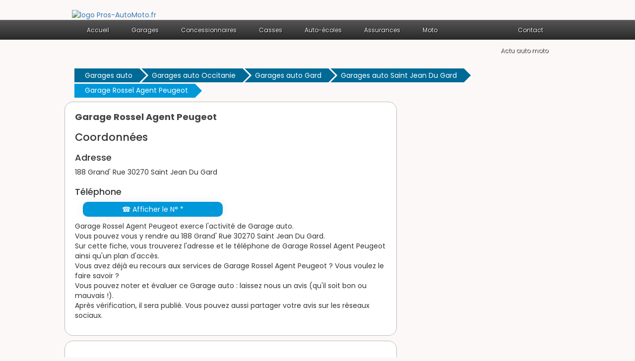

--- FILE ---
content_type: text/html
request_url: https://www.pros-automoto.fr/garages-auto/garage,rossel,agent,peugeot-13560.html
body_size: 7023
content:
	﻿
<!DOCTYPE html>
<html lang="fr-FR">
<head>
<meta charset="utf-8"/>
<title>Garage Rossel Agent Peugeot - Garage auto &agrave; Saint Jean Du Gard (30270) | Pros-AutoMoto.fr</title>
<meta name="description" content="Garage Rossel Agent Peugeot est un Garage auto situ&eacute; 188 Grand' Rue 30270 Saint Jean Du Gard. Retrouvez son adresse et son t&eacute;l&eacute;phone, ses &eacute;valuations et avis." />
<link rel="canonical" href="https://www.pros-automoto.fr/garages-auto/garage,rossel,agent,peugeot-13560.html" />
<link rel="shortcut icon" href="https://www.pros-automoto.fr/img/garages.ico" />
<meta name="viewport" content="width=device-width, initial-scale=1.0, maximum-scale=1.0, user-scalable=0" />
<link rel="stylesheet" type="text/css" href="https://www.pros-automoto.fr/css/production/superstorefinder.css" media="all" />
<link rel="stylesheet" type="text/css" href="https://www.pros-automoto.fr/css/production/bootstrap.min.css" media="all" />
<link rel="stylesheet" type="text/css" href="https://www.pros-automoto.fr/css/production/megamenu.css"  media="screen" />
<link rel="stylesheet" type="text/css" href="https://www.pros-automoto.fr/css/production/card.css"  media="screen" />
<link rel="stylesheet" type="text/css" href="https://www.pros-automoto.fr/css/production/card.css"  media="screen" />
<link rel="stylesheet" href="https://use.fontawesome.com/releases/v5.15.3/css/all.css">
<link rel="stylesheet" href="https://unpkg.com/leaflet@1.3.1/dist/leaflet.css" integrity="sha512-Rksm5RenBEKSKFjgI3a41vrjkw4EVPlJ3+OiI65vTjIdo9brlAacEuKOiQ5OFh7cOI1bkDwLqdLw3Zg0cRJAAQ=="crossorigin="" />
<script async src="https://pagead2.googlesyndication.com/pagead/js/adsbygoogle.js?client=ca-pub-2283092640362851"
     crossorigin="anonymous"></script>
<script src="https://www.pros-automoto.fr/js/production/jquery-1.11.2.min.js"></script>
<script src="https://www.pros-automoto.fr/js/production/rJS.js"></script>
<script src="https://cdnjs.cloudflare.com/ajax/libs/popper.js/1.12.9/umd/popper.min.js" integrity="sha384-ApNbgh9B+Y1QKtv3Rn7W3mgPxhU9K/ScQsAP7hUibX39j7fakFPskvXusvfa0b4Q" crossorigin="anonymous"></script>
<script src="https://maxcdn.bootstrapcdn.com/bootstrap/4.0.0/js/bootstrap.min.js" integrity="sha384-JZR6Spejh4U02d8jOt6vLEHfe/JQGiRRSQQxSfFWpi1MquVdAyjUar5+76PVCmYl" crossorigin="anonymous"></script>
<link rel="preconnect" href="https://fonts.googleapis.com">
<link rel="preconnect" href="https://fonts.gstatic.com" crossorigin>
<link href="https://fonts.googleapis.com/css2?family=Poppins:ital,wght@0,100;0,200;0,300;0,400;0,500;0,600;0,700;0,800;0,900;1,100;1,200;1,300;1,400;1,500;1,600;1,700;1,800;1,900&display=swap" rel="stylesheet">	 
<style>
.telopt {
            background-image: linear-gradient(#0098D9,#0098D9);
            padding: 5px 5px;
            text-align: center;
            transition: 0.5s;
            background-size: 200% auto;
            color: white;            
            box-shadow: 0 0 20px #eee;
            border-radius: 10px;
            display: block;
			margin: 1px;			
}
a.telopt:hover {
            background-position: right center; /* change the direction of the change here */
            color: #fff;
            text-decoration: none;
}

#textNum {

position: relative;
display: inline-block;
background: url(https://www.pros-automoto.fr/fond_tel_300_229x30_FR.png) no-repeat left top;
width: 229px;
height: 30px;
font-family: Arial;
font-weight: bold;
background-size: auto 30px;
vertical-align: middle;	
}

#textNum a {
display: inline;
top: 0px;
left: 0px;
width: 125px;
height: 30px;
text-align: center;
font-size: 17px;
text-decoration: none;
color: #000;
line-height: 31px;

}

#textNum div {
display: inline-block;
color: #4a4a4a;
font-size: 14px;
margin-left: 5px;
font-weight: 700;
}
			.btn-grad {
            background-image: linear-gradient(to right, #1FA2FF 0%, #12D8FA  51%, #1FA2FF  100%);
            margin: 10px;
            padding: 15px 45px;
            text-align: center;
            transition: 0.5s;
            background-size: 200% auto;
            color: white;            
            box-shadow: 0 0 20px #eee;
            border-radius: 10px;
            display: block;
          }

          .btn-grad:hover {
            background-position: right center; /* change the direction of the change here */
            color: #fff;
            text-decoration: none;
          }


.breadcrumb {
  font: .75em Poppins;
  list-style: none;
}

.breadcrumb.bc2x {
  font-size: 1em;
  margin-top:5px;
    margin-bottom:5px;
}

.breadcrumb.bc3x {
  font-size: 1.25em;
}

.breadcrumb p {
  margin: 0;
}

.breadcrumb li {
  display: inline-block;
  margin-bottom: .2em;
}

.breadcrumb li a {
  background-color: #006a97;
  box-sizing: border-box;
  color: #fff;
  display: block;
  max-height: 2em;
  padding: 0.25em 1em .5em 1.5em;
  position: relative;
  text-decoration: none;
  transition: .25s;
}

.breadcrumb li a:before {
  border-top: 1em solid transparent;
  border-bottom: 1em solid transparent;
  border-left: 1em solid #fff;
  content: "";
  position: absolute;
  top: 0;
  right: -1.25em;
  z-index: 1;
}

.breadcrumb li a:after {
  border-top: 1em solid transparent;
  border-bottom: 1em solid transparent;
  border-left: 1em solid #006a97;
  content: "";
  position: absolute;
  top: 0;
  right: -1em;
  transition: .25s;
  z-index: 1;
}

.breadcrumb li a:hover {
  background-color: #0098d9;
}

.breadcrumb li a:hover:after {
  border-left-color: #0098d9;
}

.breadcrumb li:last-child a {
  background-color: #0098d9;
  pointer-events: none;
}

.breadcrumb li:last-child a:after {
  border-left-color: #0098d9;
}

.visu {
background:#FFF;
border:5px solid #18304B;
color:#404040;
padding:0 1px 1px 10px;
margin:10px 0;
font-size:14px;
/*css3*/
-moz-border-radius:10px;
-webkit-border-radius:10px;
border-radius:10px;
-moz-box-shadow:3px 3px 6px 0 #A9A9A9;
-webkit-box-shadow:3px 3px 6px #A9A9A9;
box-shadow:3px 3px 6px 0 #A9A9A9;
}

</style>

<script>
$(document).ready(function() {
$('.telopt').click(function() {
var elem = $(this);
var id = $(this).attr('data-id');
var viewId = '696824f7e19a8a173b14e8fd';
$.ajax({
url: '/Optico/click_tel.php',
data: {
id: id,
//tel: '',
view_id: viewId
},
dataType: 'json',
success: function(result) {
if (result.status == 1) {
var text = result.phone_number;
if (result.phone_code) {
text += "Code: " + result.phone_code;
}
html = '<div id="textNum">' +
'<div><a href="tel:' + result.phone_number + '">' + result.phone_number + '</a></div>' +
'</div>';
elem.parent().html(html);
setTimeout(raz_button, 300000);
}
}
});
return false;
})		
})	
			
		
</script>

</head>

<body>

<header>
<div class="container">
<div class="col-lg-6 logo col-xs-7">
<a href="https://www.pros-automoto.fr" title="Trouver un professionnel auto moto"><img src="https://www.pros-automoto.fr/img/dodger.png" alt="logo Pros-AutoMoto.fr" /></a></div>
</div>
<div class="megamenu_wrapper_full megamenu_light_theme">
   <div class="megamenu_container megamenu_black">
        <ul class="megamenu">
            <li><a href="/" class="menuitem_drop">Accueil</a>

</li>
<li><a class="menuitem_drop" title="Garages auto">Garages</a><div class="dropdown_1column dropdown_flyout">
<ul class="levels">
<li><a href="https://www.pros-automoto.fr/garages-auto/" title="Trouver un garage auto"><b>Garages auto</b></a></li>
<li><a href="https://www.pros-automoto.fr/centres-auto/" title="Trouver un centre auto"><b>Centres auto</b></a></li>
<li><a href="https://www.pros-automoto.fr/depanneurs-auto/" title="Trouver un d&eacute;panneur auto"><b>D&eacute;panneurs auto</b></a></li>
<li><a href="https://www.pros-automoto.fr/controles-techniques/" title="Trouver un contr&ocirc;le technique"><b>Contr&ocirc;les techniques</b></a></li>
</ul>   
</div>
</li>	
<li><a class="menuitem_drop" title="Concessionnaires auto">Concessionnaires</a>
<div class="dropdown_1column dropdown_flyout">
<ul class="levels">
<li><a href="https://www.pros-automoto.fr/concessionnaires-auto/" title="Trouver un concessionnaire auto"><b>Concessionnaires auto</b></a></li>
<li><a href="https://www.pros-automoto.fr/voitures-sans-permis/" title="Trouver une concession voitures sans permis"><b>Voitures sans permis</b></a></li>
</ul>   
</div>
</li>
<li><a class="menuitem_drop" title="Casses auto">Casses</a>
<div class="dropdown_1column dropdown_flyout">
<ul class="levels">
<li><a href="https://www.pros-automoto.fr/casses-auto/" title="Trouver une casse auto"><b>Casses auto</b></a></li>
</ul>   
</div>
</li>
<li><a class="menuitem_drop" title="Auto-&eacute;coles">Auto-&eacute;coles</a>
<div class="dropdown_1column dropdown_flyout">
<ul class="levels">
<li><a href="https://www.pros-automoto.fr/auto-ecoles/" title="Trouver une auto-&eacute;cole"><b>Auto-&eacute;coles</b></a></li>
</ul>   
</div>
</li>
<li><a class="menuitem_drop" title="Assurances auto moto">Assurances</a>
<div class="dropdown_1column dropdown_flyout">
<ul class="levels">
<li><a href="https://www.pros-automoto.fr/assurances/" title="Trouver une assurance auto moto"><b>Assurances</b></a></li>
</ul>   
</div>
</li>
<li><a class="menuitem_drop" title="Concessionnaires moto">Moto</a>
<div class="dropdown_1column dropdown_flyout">
<ul class="levels">
<li><a href="https://www.pros-automoto.fr/concessionnaires-moto/" title="Trouver un concessionnaire moto"><b>Concessionnaires moto</b></a></li>
<li><a href="https://www.pros-automoto.fr/concessionnaires-quad/" title="Trouver un concessionnaire quad"><b>Concessionnaires quad</b></a></li>
<li><a href="https://www.pros-automoto.fr/casses-moto/" title="Trouver une casse moto"><b>Casses moto</b></a></li>
<li><a href="https://www.pros-automoto.fr/moto-ecoles/" title="Trouver une moto-&eacute;cole"><b>Moto &eacute;coles</b></a></li>
</ul>   
</div>
</li>	

<li class="menuitem_right"><a class="menuitem_drop" title="Contacter Pros-AutoMoto">Contact</a>
<div class="dropdown_2columns dropdown_right">
<div class="contact_form">
newbusinessconsul [at] gmail.com
</div>
</div>
</li>
<li class="menuitem_right"><a href="https://www.pros-automoto.fr/actu/" title="Suivez l'actualit&eacute; auto moto">Actu auto moto</a></li> 
</ul>
</div>
</div>
</header>




<div class="container">


<ul class="breadcrumb bc2x">
  <li><a href="https://www.pros-automoto.fr/garages-auto/" title="">Garages auto</a></li>
  <li><a href="https://www.pros-automoto.fr/garages-auto/occitanie-r.html" title="Garages auto en Occitanie">Garages auto Occitanie</a></li>
  <li><a href="https://www.pros-automoto.fr/garages-auto/gard-30-d.html" title="Garages auto en Gard">Garages auto Gard</a></li>  
  <li><a href="https://www.pros-automoto.fr/garages-auto/saint,jean,du,gard-30270-v.html" title="Garages auto &agrave; Saint Jean Du Gard">Garages auto Saint Jean Du Gard</a></li>    
  <li><a href="#">Garage Rossel Agent Peugeot</a></li>
</ul>


	<div class="row">
		<div class="col-lg-8">
			<div class="content-block-white">
				<div class="row">
					<div class="col-lg-6">
						<h1 class="heading">Garage Rossel Agent Peugeot</h1>
					</div>
					


				</div>
				<div class="row">
					<div class="col-lg-12">					
						<h2 class="heading">Coordonnées</h2>					
							<h3 class="heading">Adresse</h3> 188 Grand' Rue 30270 Saint Jean Du Gard							<h3 class="heading">Téléphone</h3><div class="col-lg-6"><a href="#" class="telopt" data-id="13560">&#9742; Afficher le N° *</a></div>
						<br><br>
					</div>
				</div>


				<p>
					Garage Rossel Agent Peugeot exerce l'activit&eacute; de Garage auto.<br> Vous pouvez vous y rendre au 188 Grand' Rue 30270 Saint Jean Du Gard.<br>
					Sur cette fiche, vous trouverez l'adresse et le t&eacute;l&eacute;phone de Garage Rossel Agent Peugeot ainsi qu'un plan d'accès.<br>
					Vous avez d&eacute;j&agrave; eu recours aux services de Garage Rossel Agent Peugeot ? Vous voulez le faire savoir ?<br>
					Vous pouvez noter et &eacute;valuer ce Garage auto : laissez nous un avis (qu'il soit bon ou mauvais !).<br>
					Apr&egrave;s v&eacute;rification, il sera publi&eacute;. Vous pouvez aussi partager votre avis sur les r&eacute;seaux sociaux.
				</p>

			</div>

			<div class="content-block-white">
				<h2 class="heading">Donnez votre avis sur Garage Rossel Agent Peugeot</h2>
					Si vous connaissez ce Garage auto et que vous avez d&eacute;j&agrave; eu affaire &agrave; ses services, nous vous proposons d'&eacute;valuer Garage Rossel Agent Peugeot.
					Vos &eacute;valuations permettront aux autres internautes de profiter de votre exp&eacute;rience, qu'elle soit bonne ou mauvaise.<br><br>


					<div class="card">


    		<div class="card-body">
    			<div class="row">
    				<div class="col-sm-4 text-center">
    					<div class="text-warning mt-4 mb-4">
    						<h3 style="font-size:30px;"><span id="average_rating">0.0</span> / 5</h3>
    					</div>
    					<div class="mb-3">
    						<i class="fas fa-star star-light mr-1 main_star"></i>
                            <i class="fas fa-star star-light mr-1 main_star"></i>
                            <i class="fas fa-star star-light mr-1 main_star"></i>
                            <i class="fas fa-star star-light mr-1 main_star"></i>
                            <i class="fas fa-star star-light mr-1 main_star"></i>
	    				</div>
    					<h3 style="font-size:20px;"> <span id="total_review" >0</span> avis</h3>
    				</div>
    				<div class="col-sm-4">
    					<p>
                            <div class="progress-label-left"><b>5</b> <i class="fas fa-star text-warning"></i></div>

                            <div class="progress-label-right">(<span id="total_five_star_review">0</span>)</div>
                            <div class="progress">
                                <div class="progress-bar bg-warning" role="progressbar" aria-valuenow="0" aria-valuemin="0" aria-valuemax="100" id="five_star_progress"></div>
                            </div>
                        </p>
    					<p>
                            <div class="progress-label-left"><b>4</b> <i class="fas fa-star text-warning"></i></div>
                            
                            <div class="progress-label-right">(<span id="total_four_star_review">0</span>)</div>
                            <div class="progress">
                                <div class="progress-bar bg-warning" role="progressbar" aria-valuenow="0" aria-valuemin="0" aria-valuemax="100" id="four_star_progress"></div>
                            </div>               
                        </p>
    					<p>
                            <div class="progress-label-left"><b>3</b> <i class="fas fa-star text-warning"></i></div>
                            
                            <div class="progress-label-right">(<span id="total_three_star_review">0</span>)</div>
                            <div class="progress">
                                <div class="progress-bar bg-warning" role="progressbar" aria-valuenow="0" aria-valuemin="0" aria-valuemax="100" id="three_star_progress"></div>
                            </div>               
                        </p>
    					<p>
                            <div class="progress-label-left"><b>2</b> <i class="fas fa-star text-warning"></i></div>
                            
                            <div class="progress-label-right">(<span id="total_two_star_review">0</span>)</div>
                            <div class="progress">
                                <div class="progress-bar bg-warning" role="progressbar" aria-valuenow="0" aria-valuemin="0" aria-valuemax="100" id="two_star_progress"></div>
                            </div>               
                        </p>
    					<p>
                            <div class="progress-label-left"><b>1</b> <i class="fas fa-star text-warning"></i></div>
                            
                            <div class="progress-label-right">(<span id="total_one_star_review">0</span>)</div>
                            <div class="progress">
                                <div class="progress-bar bg-warning" role="progressbar" aria-valuenow="0" aria-valuemin="0" aria-valuemax="100" id="one_star_progress"></div>
                            </div>               
                        </p>
    				</div>
    				<div class="col-sm-4 text-center">
    					<div class="mt-4 mb-3" style="font-size:20px;">Laisser un avis</div>
    					<button type="button" name="add_review" id="add_review" class="btn btn-primary" style="font-size:20px;">Evaluer</button>
    				</div>
    			</div>		
    		</div>
	
    	</div>
    	<div class="mt-5" id="review_content"></div>
		
<div id="review_modal" class="modal" tabindex="-1" role="dialog">
  	<div class="modal-dialog modal-dialog-centered" role="document">
    	<div class="modal-content">
	      	<div class="modal-header">
	        	<h3 class="modal-title" style="font-size:20px;">Evaluer Garage Rossel Agent Peugeot</h3>
	        	<button type="button" class="close" data-dismiss="modal" aria-label="Close">
	          		<span aria-hidden="true">&times;</span>
	        	</button>
	      	</div>
	      	<div class="modal-body">
	      		<div class="text-center mt-2 mb-4">
	        		<i style="font-size:20px;" class="fas fa-star star-light submit_star mr-1" id="submit_star_1" data-rating="1"></i>
                    <i style="font-size:20px;" class="fas fa-star star-light submit_star mr-1" id="submit_star_2" data-rating="2"></i>
                    <i style="font-size:20px;" class="fas fa-star star-light submit_star mr-1" id="submit_star_3" data-rating="3"></i>
                    <i style="font-size:20px;" class="fas fa-star star-light submit_star mr-1" id="submit_star_4" data-rating="4"></i>
                    <i style="font-size:20px;" class="fas fa-star star-light submit_star mr-1" id="submit_star_5" data-rating="5"></i>
	        	</div>
	        	<div class="form-group" >
	        		<input style="font-size:15px;" type="text" name="user_name" id="user_name" class="form-control" placeholder="Votre nom" />
	        	</div>
	        	<div class="form-group">
	        		<textarea style="font-size:15px;" name="user_review" id="user_review" class="form-control" placeholder="Votre avis"></textarea>
	        	</div>
	        	<div class="form-group text-center mt-4">
	        		<button style="font-size:15px;" type="button" class="btn btn-primary" id="save_review">Soumettre</button>
	        	</div>
	      	</div>
    	</div>
  	</div>
</div>
					En postant votre avis, vous certifiez que ce vous publiez est issu d'une exp&eacute;rience v&eacute;cue et vous acceptez donc les <b><a class="dark-grey" href="https://www.pros-automoto.fr/mentions-legales.php" title="Mentions l&eacute;gales">Mentions l&eacute;gales</a></b>.

<style>
.progress-label-left
{
    float: left;
    margin-right: 0.5em;
    line-height: 1em;
}
.progress-label-right
{
    float: right;
    margin-left: 0.3em;
    line-height: 1em;
}
.star-light
{
	color:#e9ecef;
}
</style>

<input type=hidden id=id_recup value=13560 />
<input type=hidden id=uri value=/garages-auto/garage,rossel,agent,peugeot-13560.html />
<input type=hidden id=type value=pros />

<script>

var id = document.getElementById('id_recup').value; 
var uri = document.getElementById('uri').value; 
var type = document.getElementById('type').value; 

$(document).ready(function(){

	var rating_data = 0;

    $('#add_review').click(function(){

        $('#review_modal').modal('show');

    });

    $(document).on('mouseenter', '.submit_star', function(){

        var rating = $(this).data('rating');

        reset_background();

        for(var count = 1; count <= rating; count++)
        {

            $('#submit_star_'+count).addClass('text-warning');

        }

    });

    function reset_background()
    {
        for(var count = 1; count <= 5; count++)
        {

            $('#submit_star_'+count).addClass('star-light');

            $('#submit_star_'+count).removeClass('text-warning');

        }
    }

    $(document).on('mouseleave', '.submit_star', function(){

        reset_background();

        for(var count = 1; count <= rating_data; count++)
        {

            $('#submit_star_'+count).removeClass('star-light');

            $('#submit_star_'+count).addClass('text-warning');
        }

    });

    $(document).on('click', '.submit_star', function(){

        rating_data = $(this).data('rating');

    });

    $('#save_review').click(function(){

        var user_name = $('#user_name').val();

        var user_review = $('#user_review').val();

        if(user_name == '' || user_review == '')
        {
            alert("Merci de renseigner tous les champs.");
            return false;
        }
        else
        {
            $.ajax({
                url:"https://www.pros-automoto.fr/submit_rating.php",
                method:"POST",
                data:{rating_data:rating_data, user_name:user_name, user_review:user_review, id:id, uri:uri, type:type},
                success:function(data)
                {
                    $('#review_modal').modal('hide');

                    load_rating_data();

                    alert(data);
                }
            })
        }

    });

    load_rating_data();

    function load_rating_data()
    {
        $.ajax({
		    url:"https://www.pros-automoto.fr/submit_rating.php",
            method:"POST",
            data:{action:'load_data', id:id, type:type},
            dataType:"JSON",
            success:function(data)
            {
                $('#average_rating').text(data.average_rating);
                $('#total_review').text(data.total_review);

                var count_star = 0;

                $('.main_star').each(function(){
                    count_star++;
                    if(Math.ceil(data.average_rating) >= count_star)
                    {
                        $(this).addClass('text-warning');
                        $(this).addClass('star-light');
                    }
                });

                $('#total_five_star_review').text(data.five_star_review);

                $('#total_four_star_review').text(data.four_star_review);

                $('#total_three_star_review').text(data.three_star_review);

                $('#total_two_star_review').text(data.two_star_review);

                $('#total_one_star_review').text(data.one_star_review);

                $('#five_star_progress').css('width', (data.five_star_review/data.total_review) * 100 + '%');

                $('#four_star_progress').css('width', (data.four_star_review/data.total_review) * 100 + '%');

                $('#three_star_progress').css('width', (data.three_star_review/data.total_review) * 100 + '%');

                $('#two_star_progress').css('width', (data.two_star_review/data.total_review) * 100 + '%');

                $('#one_star_progress').css('width', (data.one_star_review/data.total_review) * 100 + '%');

                if(data.review_data.length > 0)
                {
                    var html = '';

                    for(var count = 0; count < data.review_data.length; count++)
                    {
                        html += '<div class="row mb-3">';

                        html += '<div class="col-sm-1"><div class="rounded-circle bg-danger text-white pt-2 pb-2"><div class="text-center">'+data.review_data[count].user_name.charAt(0)+'</div></div></div>';

                        html += '<div class="col-sm-11">';

                        html += '<div class="card">';

                        html += '<div class="card-header"><b>'+data.review_data[count].user_name+'</b></div>';

                        html += '<div class="card-body">';

                        for(var star = 1; star <= 5; star++)
                        {
                            var class_name = '';

                            if(data.review_data[count].rating >= star)
                            {
                                class_name = 'text-warning';
                            }
                            else
                            {
                                class_name = 'star-light';
                            }

                            html += '<i class="fas fa-star '+class_name+' mr-1"></i>';
                        }

                        html += '<br />';

                        html += data.review_data[count].user_review;

                        html += '</div>';

                        html += '<div class="card-footer text-right">On '+data.review_data[count].datetime+'</div>';

                        html += '</div>';

                        html += '</div>';

                        html += '</div>';
                    }

                    $('#review_content').html(html);
                }
            }
        })
    }

});

</script>		
<br /><br />
				
			</div>
			<div class="content-block-white">
				<h2>Localiser Garage Rossel Agent Peugeot sur la carte</h2>
<script src="https://unpkg.com/leaflet@1.3.1/dist/leaflet.js" integrity="sha512-/Nsx9X4HebavoBvEBuyp3I7od5tA0UzAxs+j83KgC8PU0kgB4XiK4Lfe4y4cgBtaRJQEIFCW+oC506aPT2L1zw=="crossorigin=""></script>
		<script type="text/javascript">
			var lat = 0;
			var lon = 0;
			var macarte = null;
			function initMap() {
                macarte = L.map('map').setView([lat, lon], 16);
                L.tileLayer('https://{s}.tile.openstreetmap.fr/osmfr/{z}/{x}/{y}.png', {
                    attribution: 'donn&eacute;es © <a href="//osm.org/copyright" rel="nofollow">OpenStreetMap</a>/ODbL - rendu <a href="//openstreetmap.fr" rel="nofollow">OSM France</a>',
                    minZoom: 1,
                    maxZoom: 20
                }).addTo(macarte);
var marker = L.marker([lat, lon]).addTo(macarte);
            }
			window.onload = function(){
				initMap(); 
			};

		</script>
		<style type="text/css">
			#map{ 
				height:400px;
			}
		</style>
		<div id="map">
		</div>		
				<div class="row">
					<div class="col-lg-5">
						
					</div>
				</div>
			</div>
			<div class="content-block-white">
				<h2 class="heading">Les autres Garages auto dans la ville Saint Jean Du Gard :</h2>
				<div>
					Si ce Garage auto n'est pas ce que vous cherchez, consultez la liste des autres Garages auto dans la ville Saint Jean Du Gard :
					<br><br>
					<div class="visu"><div class="row">
				<div class="col-lg-6" style="margin-top:20px;">
						<a href="https://www.pros-automoto.fr/garages-auto/garage,sylvain,gine,agent,renault-24729.html" title="Garage Sylvain Giné Agent Renault, Garage auto &agrave; Saint Jean Du Gard">
							<strong>Garage Sylvain Giné Agent Renault</strong>
						</a>
				</div>
				<div class="col-lg-6" style="margin-top:20px;">Route De Florac 30270 Saint Jean Du Gard</div>
				</div><div class="row">
				<div class="col-lg-3" style="margin-top:5px;"><a href="#" class="telopt" data-id="24729">&#9742; Afficher le N° *</a></div>
				</div>
		</div>					<br>
					ce Garage auto n'est pas dans cette liste ? Ajoutez le simplement en cliquant sur le bouton ci-dessous.<br><br>
					<a href="https://www.pros-automoto.fr/newstore.php" class="btn btn-large btn-primary" >Ajouter un Garage auto</a>
<br /><br />
					Vous pouvez &eacute;galement retrouver tous les professionnels auto moto dans la ville Saint Jean Du Gard <a class="anchor-color" href="https://www.pros-automoto.fr/saint,jean,du,gard-30270-v.html" title="Guide des professionnels auto moto &agrave; Saint Jean Du Gard">ici</a>.

				</div>
			</div>
			<div class="content-block-white">
				<h2 class="heading">Vous &ecirc;tes Garage Rossel Agent Peugeot ?</h2>
				<p>
					Si vous &ecirc;tes Garage Rossel Agent Peugeot et que vous souhaitez modifier votre fiche, n'h&eacute;sitez pas &agrave; prendre contact avec nous afin de compl&eacute;ter la description et/ou les coordonn&eacute;es de votre enseigne.
				</p>
			</div>
			* Num&eacute;ro de mise en relation valable 5 minutes - <a class="anchor-color" href="https://www.promovox-payment.com/fr/question-numero-mise-en-relation.html" content="noindex,nofollow" target="_blank" ><span>Pourquoi ce num&eacute;ro ?</span></a>
		</div>
		<div class="col-lg-4 col-overflow">
			<script async src="//pagead2.googlesyndication.com/pagead/js/adsbygoogle.js"></script>
			<!-- pros-automoto-new -->
			<ins class="adsbygoogle"
				 style="display:inline-block;width:300px;height:600px"
				 data-ad-client="ca-pub-2283092640362851"
				 data-ad-slot="1367692126"></ins>
			<script>
			(adsbygoogle = window.adsbygoogle || []).push({});
			</script>
			<br><br>
			<div id="fb-root"></div>
			<script>(function(d, s, id) {
			  var js, fjs = d.getElementsByTagName(s)[0];
			  if (d.getElementById(id)) return;
			  js = d.createElement(s); js.id = id;
			  js.src = "//connect.facebook.net/fr_FR/all.js#xfbml=1";
			  fjs.parentNode.insertBefore(js, fjs);
			}(document, 'script', 'facebook-jssdk'));</script>
			<div class="fb-like-box" data-href="https://www.facebook.com/prosautomoto.fr" data-width="300" data-colorscheme="light" data-show-faces="true" data-header="true" data-stream="false" data-show-border="true"></div>

		</div>
	</div>
</div>
﻿

<footer class="footer">
  <div class="container">

Copyright ©Pros-AutoMoto.fr 2014 - 2026<br /><br />
<a href="https://www.pros-automoto.fr/qui-sommes-nous.php" title="Qui sommes nous ?">Qui sommes nous ?</a> - <a href="https://www.pros-automoto.fr/mentions-legales.php" title="Mentions l&eacute;gales">Mentions l&eacute;gales</a> - <a  href="https://www.pros-automoto.fr/newstore.php" title="Ajouter un pro">Ajouter un pro auto moto</a> - <a href="https://www.pros-automoto.fr/faire-un-lien.php" title="faire un lien">Faire un lien</a>
</div>
<!-- Google tag (gtag.js) -->
<script async src="https://www.googletagmanager.com/gtag/js?id=UA-48935476-1"></script>
<script>
  window.dataLayer = window.dataLayer || [];
  function gtag(){dataLayer.push(arguments);}
  gtag('js', new Date());

  gtag('config', 'UA-48935476-1');
</script>




  </footer></body>
</html>

--- FILE ---
content_type: text/html; charset=utf-8
request_url: https://www.google.com/recaptcha/api2/aframe
body_size: 266
content:
<!DOCTYPE HTML><html><head><meta http-equiv="content-type" content="text/html; charset=UTF-8"></head><body><script nonce="7obIwlNgqtaJ31tSjyawBQ">/** Anti-fraud and anti-abuse applications only. See google.com/recaptcha */ try{var clients={'sodar':'https://pagead2.googlesyndication.com/pagead/sodar?'};window.addEventListener("message",function(a){try{if(a.source===window.parent){var b=JSON.parse(a.data);var c=clients[b['id']];if(c){var d=document.createElement('img');d.src=c+b['params']+'&rc='+(localStorage.getItem("rc::a")?sessionStorage.getItem("rc::b"):"");window.document.body.appendChild(d);sessionStorage.setItem("rc::e",parseInt(sessionStorage.getItem("rc::e")||0)+1);localStorage.setItem("rc::h",'1768432890650');}}}catch(b){}});window.parent.postMessage("_grecaptcha_ready", "*");}catch(b){}</script></body></html>